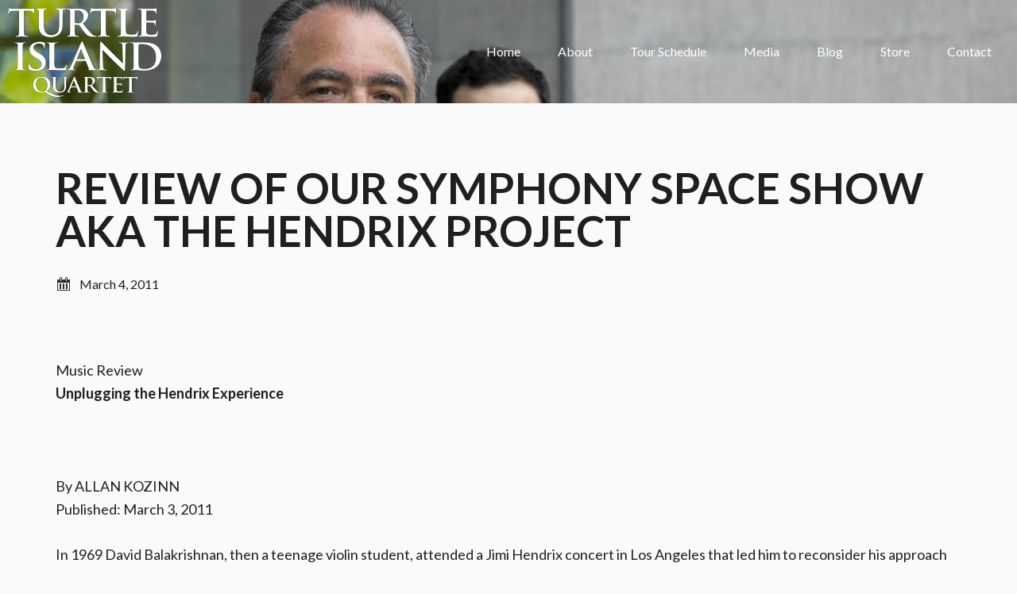

--- FILE ---
content_type: text/html; charset=UTF-8
request_url: https://turtleislandquartet.com/review-of-our-symphony-space-show-aka-the-hendrix-project/
body_size: 12268
content:
<!DOCTYPE html>
<html lang="en-US">
<head >
<meta charset="UTF-8" />
<meta name="viewport" content="width=device-width, initial-scale=1" />
<title>Review of our Symphony Space show aka The Hendrix Project | Turtle Island Quartet</title>
<meta name='robots' content='max-image-preview:large' />
<link rel='dns-prefetch' href='//fonts.googleapis.com' />
<link rel="alternate" type="application/rss+xml" title="Turtle Island Quartet &raquo; Feed" href="https://turtleislandquartet.com/feed/" />
<link rel="alternate" title="oEmbed (JSON)" type="application/json+oembed" href="https://turtleislandquartet.com/wp-json/oembed/1.0/embed?url=https%3A%2F%2Fturtleislandquartet.com%2Freview-of-our-symphony-space-show-aka-the-hendrix-project%2F" />
<link rel="alternate" title="oEmbed (XML)" type="text/xml+oembed" href="https://turtleislandquartet.com/wp-json/oembed/1.0/embed?url=https%3A%2F%2Fturtleislandquartet.com%2Freview-of-our-symphony-space-show-aka-the-hendrix-project%2F&#038;format=xml" />
<link rel="canonical" href="https://turtleislandquartet.com/review-of-our-symphony-space-show-aka-the-hendrix-project/" />
<style id='wp-img-auto-sizes-contain-inline-css' type='text/css'>
img:is([sizes=auto i],[sizes^="auto," i]){contain-intrinsic-size:3000px 1500px}
/*# sourceURL=wp-img-auto-sizes-contain-inline-css */
</style>
<link rel='stylesheet' id='turtle-island-theme-css' href='https://turtleislandquartet.com/wp-content/themes/centric-pro/style.css?ver=1632148135' type='text/css' media='all' />
<style id='wp-emoji-styles-inline-css' type='text/css'>

	img.wp-smiley, img.emoji {
		display: inline !important;
		border: none !important;
		box-shadow: none !important;
		height: 1em !important;
		width: 1em !important;
		margin: 0 0.07em !important;
		vertical-align: -0.1em !important;
		background: none !important;
		padding: 0 !important;
	}
/*# sourceURL=wp-emoji-styles-inline-css */
</style>
<link rel='stylesheet' id='wp-block-library-css' href='https://turtleislandquartet.com/wp-includes/css/dist/block-library/style.min.css?ver=6.9' type='text/css' media='all' />
<style id='global-styles-inline-css' type='text/css'>
:root{--wp--preset--aspect-ratio--square: 1;--wp--preset--aspect-ratio--4-3: 4/3;--wp--preset--aspect-ratio--3-4: 3/4;--wp--preset--aspect-ratio--3-2: 3/2;--wp--preset--aspect-ratio--2-3: 2/3;--wp--preset--aspect-ratio--16-9: 16/9;--wp--preset--aspect-ratio--9-16: 9/16;--wp--preset--color--black: #000000;--wp--preset--color--cyan-bluish-gray: #abb8c3;--wp--preset--color--white: #ffffff;--wp--preset--color--pale-pink: #f78da7;--wp--preset--color--vivid-red: #cf2e2e;--wp--preset--color--luminous-vivid-orange: #ff6900;--wp--preset--color--luminous-vivid-amber: #fcb900;--wp--preset--color--light-green-cyan: #7bdcb5;--wp--preset--color--vivid-green-cyan: #00d084;--wp--preset--color--pale-cyan-blue: #8ed1fc;--wp--preset--color--vivid-cyan-blue: #0693e3;--wp--preset--color--vivid-purple: #9b51e0;--wp--preset--gradient--vivid-cyan-blue-to-vivid-purple: linear-gradient(135deg,rgb(6,147,227) 0%,rgb(155,81,224) 100%);--wp--preset--gradient--light-green-cyan-to-vivid-green-cyan: linear-gradient(135deg,rgb(122,220,180) 0%,rgb(0,208,130) 100%);--wp--preset--gradient--luminous-vivid-amber-to-luminous-vivid-orange: linear-gradient(135deg,rgb(252,185,0) 0%,rgb(255,105,0) 100%);--wp--preset--gradient--luminous-vivid-orange-to-vivid-red: linear-gradient(135deg,rgb(255,105,0) 0%,rgb(207,46,46) 100%);--wp--preset--gradient--very-light-gray-to-cyan-bluish-gray: linear-gradient(135deg,rgb(238,238,238) 0%,rgb(169,184,195) 100%);--wp--preset--gradient--cool-to-warm-spectrum: linear-gradient(135deg,rgb(74,234,220) 0%,rgb(151,120,209) 20%,rgb(207,42,186) 40%,rgb(238,44,130) 60%,rgb(251,105,98) 80%,rgb(254,248,76) 100%);--wp--preset--gradient--blush-light-purple: linear-gradient(135deg,rgb(255,206,236) 0%,rgb(152,150,240) 100%);--wp--preset--gradient--blush-bordeaux: linear-gradient(135deg,rgb(254,205,165) 0%,rgb(254,45,45) 50%,rgb(107,0,62) 100%);--wp--preset--gradient--luminous-dusk: linear-gradient(135deg,rgb(255,203,112) 0%,rgb(199,81,192) 50%,rgb(65,88,208) 100%);--wp--preset--gradient--pale-ocean: linear-gradient(135deg,rgb(255,245,203) 0%,rgb(182,227,212) 50%,rgb(51,167,181) 100%);--wp--preset--gradient--electric-grass: linear-gradient(135deg,rgb(202,248,128) 0%,rgb(113,206,126) 100%);--wp--preset--gradient--midnight: linear-gradient(135deg,rgb(2,3,129) 0%,rgb(40,116,252) 100%);--wp--preset--font-size--small: 13px;--wp--preset--font-size--medium: 20px;--wp--preset--font-size--large: 36px;--wp--preset--font-size--x-large: 42px;--wp--preset--spacing--20: 0.44rem;--wp--preset--spacing--30: 0.67rem;--wp--preset--spacing--40: 1rem;--wp--preset--spacing--50: 1.5rem;--wp--preset--spacing--60: 2.25rem;--wp--preset--spacing--70: 3.38rem;--wp--preset--spacing--80: 5.06rem;--wp--preset--shadow--natural: 6px 6px 9px rgba(0, 0, 0, 0.2);--wp--preset--shadow--deep: 12px 12px 50px rgba(0, 0, 0, 0.4);--wp--preset--shadow--sharp: 6px 6px 0px rgba(0, 0, 0, 0.2);--wp--preset--shadow--outlined: 6px 6px 0px -3px rgb(255, 255, 255), 6px 6px rgb(0, 0, 0);--wp--preset--shadow--crisp: 6px 6px 0px rgb(0, 0, 0);}:where(.is-layout-flex){gap: 0.5em;}:where(.is-layout-grid){gap: 0.5em;}body .is-layout-flex{display: flex;}.is-layout-flex{flex-wrap: wrap;align-items: center;}.is-layout-flex > :is(*, div){margin: 0;}body .is-layout-grid{display: grid;}.is-layout-grid > :is(*, div){margin: 0;}:where(.wp-block-columns.is-layout-flex){gap: 2em;}:where(.wp-block-columns.is-layout-grid){gap: 2em;}:where(.wp-block-post-template.is-layout-flex){gap: 1.25em;}:where(.wp-block-post-template.is-layout-grid){gap: 1.25em;}.has-black-color{color: var(--wp--preset--color--black) !important;}.has-cyan-bluish-gray-color{color: var(--wp--preset--color--cyan-bluish-gray) !important;}.has-white-color{color: var(--wp--preset--color--white) !important;}.has-pale-pink-color{color: var(--wp--preset--color--pale-pink) !important;}.has-vivid-red-color{color: var(--wp--preset--color--vivid-red) !important;}.has-luminous-vivid-orange-color{color: var(--wp--preset--color--luminous-vivid-orange) !important;}.has-luminous-vivid-amber-color{color: var(--wp--preset--color--luminous-vivid-amber) !important;}.has-light-green-cyan-color{color: var(--wp--preset--color--light-green-cyan) !important;}.has-vivid-green-cyan-color{color: var(--wp--preset--color--vivid-green-cyan) !important;}.has-pale-cyan-blue-color{color: var(--wp--preset--color--pale-cyan-blue) !important;}.has-vivid-cyan-blue-color{color: var(--wp--preset--color--vivid-cyan-blue) !important;}.has-vivid-purple-color{color: var(--wp--preset--color--vivid-purple) !important;}.has-black-background-color{background-color: var(--wp--preset--color--black) !important;}.has-cyan-bluish-gray-background-color{background-color: var(--wp--preset--color--cyan-bluish-gray) !important;}.has-white-background-color{background-color: var(--wp--preset--color--white) !important;}.has-pale-pink-background-color{background-color: var(--wp--preset--color--pale-pink) !important;}.has-vivid-red-background-color{background-color: var(--wp--preset--color--vivid-red) !important;}.has-luminous-vivid-orange-background-color{background-color: var(--wp--preset--color--luminous-vivid-orange) !important;}.has-luminous-vivid-amber-background-color{background-color: var(--wp--preset--color--luminous-vivid-amber) !important;}.has-light-green-cyan-background-color{background-color: var(--wp--preset--color--light-green-cyan) !important;}.has-vivid-green-cyan-background-color{background-color: var(--wp--preset--color--vivid-green-cyan) !important;}.has-pale-cyan-blue-background-color{background-color: var(--wp--preset--color--pale-cyan-blue) !important;}.has-vivid-cyan-blue-background-color{background-color: var(--wp--preset--color--vivid-cyan-blue) !important;}.has-vivid-purple-background-color{background-color: var(--wp--preset--color--vivid-purple) !important;}.has-black-border-color{border-color: var(--wp--preset--color--black) !important;}.has-cyan-bluish-gray-border-color{border-color: var(--wp--preset--color--cyan-bluish-gray) !important;}.has-white-border-color{border-color: var(--wp--preset--color--white) !important;}.has-pale-pink-border-color{border-color: var(--wp--preset--color--pale-pink) !important;}.has-vivid-red-border-color{border-color: var(--wp--preset--color--vivid-red) !important;}.has-luminous-vivid-orange-border-color{border-color: var(--wp--preset--color--luminous-vivid-orange) !important;}.has-luminous-vivid-amber-border-color{border-color: var(--wp--preset--color--luminous-vivid-amber) !important;}.has-light-green-cyan-border-color{border-color: var(--wp--preset--color--light-green-cyan) !important;}.has-vivid-green-cyan-border-color{border-color: var(--wp--preset--color--vivid-green-cyan) !important;}.has-pale-cyan-blue-border-color{border-color: var(--wp--preset--color--pale-cyan-blue) !important;}.has-vivid-cyan-blue-border-color{border-color: var(--wp--preset--color--vivid-cyan-blue) !important;}.has-vivid-purple-border-color{border-color: var(--wp--preset--color--vivid-purple) !important;}.has-vivid-cyan-blue-to-vivid-purple-gradient-background{background: var(--wp--preset--gradient--vivid-cyan-blue-to-vivid-purple) !important;}.has-light-green-cyan-to-vivid-green-cyan-gradient-background{background: var(--wp--preset--gradient--light-green-cyan-to-vivid-green-cyan) !important;}.has-luminous-vivid-amber-to-luminous-vivid-orange-gradient-background{background: var(--wp--preset--gradient--luminous-vivid-amber-to-luminous-vivid-orange) !important;}.has-luminous-vivid-orange-to-vivid-red-gradient-background{background: var(--wp--preset--gradient--luminous-vivid-orange-to-vivid-red) !important;}.has-very-light-gray-to-cyan-bluish-gray-gradient-background{background: var(--wp--preset--gradient--very-light-gray-to-cyan-bluish-gray) !important;}.has-cool-to-warm-spectrum-gradient-background{background: var(--wp--preset--gradient--cool-to-warm-spectrum) !important;}.has-blush-light-purple-gradient-background{background: var(--wp--preset--gradient--blush-light-purple) !important;}.has-blush-bordeaux-gradient-background{background: var(--wp--preset--gradient--blush-bordeaux) !important;}.has-luminous-dusk-gradient-background{background: var(--wp--preset--gradient--luminous-dusk) !important;}.has-pale-ocean-gradient-background{background: var(--wp--preset--gradient--pale-ocean) !important;}.has-electric-grass-gradient-background{background: var(--wp--preset--gradient--electric-grass) !important;}.has-midnight-gradient-background{background: var(--wp--preset--gradient--midnight) !important;}.has-small-font-size{font-size: var(--wp--preset--font-size--small) !important;}.has-medium-font-size{font-size: var(--wp--preset--font-size--medium) !important;}.has-large-font-size{font-size: var(--wp--preset--font-size--large) !important;}.has-x-large-font-size{font-size: var(--wp--preset--font-size--x-large) !important;}
/*# sourceURL=global-styles-inline-css */
</style>

<style id='classic-theme-styles-inline-css' type='text/css'>
/*! This file is auto-generated */
.wp-block-button__link{color:#fff;background-color:#32373c;border-radius:9999px;box-shadow:none;text-decoration:none;padding:calc(.667em + 2px) calc(1.333em + 2px);font-size:1.125em}.wp-block-file__button{background:#32373c;color:#fff;text-decoration:none}
/*# sourceURL=/wp-includes/css/classic-themes.min.css */
</style>
<link rel='stylesheet' id='mediaelement-css' href='https://turtleislandquartet.com/wp-includes/js/mediaelement/mediaelementplayer-legacy.min.css?ver=4.2.17' type='text/css' media='all' />
<link rel='stylesheet' id='wp-mediaelement-css' href='https://turtleislandquartet.com/wp-includes/js/mediaelement/wp-mediaelement.min.css?ver=6.9' type='text/css' media='all' />
<link rel='stylesheet' id='view_editor_gutenberg_frontend_assets-css' href='https://turtleislandquartet.com/wp-content/plugins/wp-views/public/css/views-frontend.css?ver=3.6.21' type='text/css' media='all' />
<style id='view_editor_gutenberg_frontend_assets-inline-css' type='text/css'>
.wpv-sort-list-dropdown.wpv-sort-list-dropdown-style-default > span.wpv-sort-list,.wpv-sort-list-dropdown.wpv-sort-list-dropdown-style-default .wpv-sort-list-item {border-color: #cdcdcd;}.wpv-sort-list-dropdown.wpv-sort-list-dropdown-style-default .wpv-sort-list-item a {color: #444;background-color: #fff;}.wpv-sort-list-dropdown.wpv-sort-list-dropdown-style-default a:hover,.wpv-sort-list-dropdown.wpv-sort-list-dropdown-style-default a:focus {color: #000;background-color: #eee;}.wpv-sort-list-dropdown.wpv-sort-list-dropdown-style-default .wpv-sort-list-item.wpv-sort-list-current a {color: #000;background-color: #eee;}
.wpv-sort-list-dropdown.wpv-sort-list-dropdown-style-default > span.wpv-sort-list,.wpv-sort-list-dropdown.wpv-sort-list-dropdown-style-default .wpv-sort-list-item {border-color: #cdcdcd;}.wpv-sort-list-dropdown.wpv-sort-list-dropdown-style-default .wpv-sort-list-item a {color: #444;background-color: #fff;}.wpv-sort-list-dropdown.wpv-sort-list-dropdown-style-default a:hover,.wpv-sort-list-dropdown.wpv-sort-list-dropdown-style-default a:focus {color: #000;background-color: #eee;}.wpv-sort-list-dropdown.wpv-sort-list-dropdown-style-default .wpv-sort-list-item.wpv-sort-list-current a {color: #000;background-color: #eee;}.wpv-sort-list-dropdown.wpv-sort-list-dropdown-style-grey > span.wpv-sort-list,.wpv-sort-list-dropdown.wpv-sort-list-dropdown-style-grey .wpv-sort-list-item {border-color: #cdcdcd;}.wpv-sort-list-dropdown.wpv-sort-list-dropdown-style-grey .wpv-sort-list-item a {color: #444;background-color: #eeeeee;}.wpv-sort-list-dropdown.wpv-sort-list-dropdown-style-grey a:hover,.wpv-sort-list-dropdown.wpv-sort-list-dropdown-style-grey a:focus {color: #000;background-color: #e5e5e5;}.wpv-sort-list-dropdown.wpv-sort-list-dropdown-style-grey .wpv-sort-list-item.wpv-sort-list-current a {color: #000;background-color: #e5e5e5;}
.wpv-sort-list-dropdown.wpv-sort-list-dropdown-style-default > span.wpv-sort-list,.wpv-sort-list-dropdown.wpv-sort-list-dropdown-style-default .wpv-sort-list-item {border-color: #cdcdcd;}.wpv-sort-list-dropdown.wpv-sort-list-dropdown-style-default .wpv-sort-list-item a {color: #444;background-color: #fff;}.wpv-sort-list-dropdown.wpv-sort-list-dropdown-style-default a:hover,.wpv-sort-list-dropdown.wpv-sort-list-dropdown-style-default a:focus {color: #000;background-color: #eee;}.wpv-sort-list-dropdown.wpv-sort-list-dropdown-style-default .wpv-sort-list-item.wpv-sort-list-current a {color: #000;background-color: #eee;}.wpv-sort-list-dropdown.wpv-sort-list-dropdown-style-grey > span.wpv-sort-list,.wpv-sort-list-dropdown.wpv-sort-list-dropdown-style-grey .wpv-sort-list-item {border-color: #cdcdcd;}.wpv-sort-list-dropdown.wpv-sort-list-dropdown-style-grey .wpv-sort-list-item a {color: #444;background-color: #eeeeee;}.wpv-sort-list-dropdown.wpv-sort-list-dropdown-style-grey a:hover,.wpv-sort-list-dropdown.wpv-sort-list-dropdown-style-grey a:focus {color: #000;background-color: #e5e5e5;}.wpv-sort-list-dropdown.wpv-sort-list-dropdown-style-grey .wpv-sort-list-item.wpv-sort-list-current a {color: #000;background-color: #e5e5e5;}.wpv-sort-list-dropdown.wpv-sort-list-dropdown-style-blue > span.wpv-sort-list,.wpv-sort-list-dropdown.wpv-sort-list-dropdown-style-blue .wpv-sort-list-item {border-color: #0099cc;}.wpv-sort-list-dropdown.wpv-sort-list-dropdown-style-blue .wpv-sort-list-item a {color: #444;background-color: #cbddeb;}.wpv-sort-list-dropdown.wpv-sort-list-dropdown-style-blue a:hover,.wpv-sort-list-dropdown.wpv-sort-list-dropdown-style-blue a:focus {color: #000;background-color: #95bedd;}.wpv-sort-list-dropdown.wpv-sort-list-dropdown-style-blue .wpv-sort-list-item.wpv-sort-list-current a {color: #000;background-color: #95bedd;}
/*# sourceURL=view_editor_gutenberg_frontend_assets-inline-css */
</style>
<link rel='stylesheet' id='google-fonts-css' href='//fonts.googleapis.com/css?family=Lato%3A400%2C300%2C300italic%2C400italic%2C700%2C900&#038;ver=1632148135' type='text/css' media='all' />
<link rel='stylesheet' id='dashicons-css' href='https://turtleislandquartet.com/wp-includes/css/dashicons.min.css?ver=6.9' type='text/css' media='all' />
<link rel='stylesheet' id='main-stylesheet-css' href='https://turtleislandquartet.com/wp-content/themes/centric-pro/css/custom.css?ver=1632148135' type='text/css' media='all' />
<link rel='stylesheet' id='colorbox-css' href='https://turtleislandquartet.com/wp-content/plugins/marketpress/ui/css/colorbox.css?ver=3.3.0' type='text/css' media='all' />
<link rel='stylesheet' id='jquery-ui-css' href='https://turtleislandquartet.com/wp-content/plugins/marketpress/ui/css/jquery-ui.min.css?ver=3.3.0' type='text/css' media='all' />
<link rel='stylesheet' id='mp-select2-css' href='https://turtleislandquartet.com/wp-content/plugins/marketpress/ui/select2/select2.css?ver=3.3.0' type='text/css' media='all' />
<link rel='stylesheet' id='mp-base-css' href='https://turtleislandquartet.com/wp-content/plugins/marketpress/ui/css/marketpress.css?ver=3.3.0' type='text/css' media='all' />
<link rel='stylesheet' id='mp-theme-css' href='https://turtleislandquartet.com/wp-content/plugins/marketpress/ui/themes/default.css?ver=3.3.0' type='text/css' media='all' />
<link rel='stylesheet' id='simple-social-icons-font-css' href='https://turtleislandquartet.com/wp-content/plugins/simple-social-icons/css/style.css?ver=4.0.0' type='text/css' media='all' />
<link rel='stylesheet' id='genesis-overrides-css-css' href='https://turtleislandquartet.com/wp-content/plugins/wp-views/vendor/toolset/toolset-theme-settings/res/css/themes/genesis-overrides.css?ver=1.5.5' type='text/css' media='screen' />
<link rel='stylesheet' id='lightslider-css' href='https://turtleislandquartet.com/wp-content/plugins/marketpress/ui/lightslider/css/lightslider.css?ver=3.3.0' type='text/css' media='all' />
<link rel='stylesheet' id='lightgallery-css' href='https://turtleislandquartet.com/wp-content/plugins/marketpress/ui/lightgallery/css/lightgallery.css?ver=3.3.0' type='text/css' media='all' />
<script type="text/javascript" src="https://turtleislandquartet.com/wp-content/plugins/wp-views/vendor/toolset/common-es/public/toolset-common-es-frontend.js?ver=175000" id="toolset-common-es-frontend-js"></script>
<script type="text/javascript" src="https://turtleislandquartet.com/wp-includes/js/jquery/jquery.min.js?ver=3.7.1" id="jquery-core-js"></script>
<script type="text/javascript" src="https://turtleislandquartet.com/wp-includes/js/jquery/jquery-migrate.min.js?ver=3.4.1" id="jquery-migrate-js"></script>
<script type="text/javascript" src="https://turtleislandquartet.com/wp-content/themes/centric-pro/js/backstretch.js?ver=1.0.0" id="custom-backstretch-js"></script>
<script type="text/javascript" id="custom-backstretch-set-js-extra">
/* <![CDATA[ */
var BackStretchImg = {"src":"https://turtleislandquartet.com/wp-content/uploads/2021/09/turtleislandquartet-142-scaled.jpg"};
//# sourceURL=custom-backstretch-set-js-extra
/* ]]> */
</script>
<script type="text/javascript" src="https://turtleislandquartet.com/wp-content/themes/centric-pro/js/backstretch-set.js?ver=1632148135" id="custom-backstretch-set-js"></script>
<script type="text/javascript" src="https://turtleislandquartet.com/wp-content/plugins/marketpress/ui/js/mp-equal-height.js?ver=3.3.0" id="mp-equal-height-js"></script>
<script type="text/javascript" src="https://turtleislandquartet.com/wp-content/plugins/marketpress/ui/lightslider/js/lightslider.js?ver=3.3.0" id="lightslider-js"></script>
<script type="text/javascript" src="https://turtleislandquartet.com/wp-content/plugins/marketpress/ui/lightgallery/js/lightgallery.js?ver=3.3.0" id="lightgallery-js"></script>
<link rel="https://api.w.org/" href="https://turtleislandquartet.com/wp-json/" /><link rel="alternate" title="JSON" type="application/json" href="https://turtleislandquartet.com/wp-json/wp/v2/posts/559" /><link rel="EditURI" type="application/rsd+xml" title="RSD" href="https://turtleislandquartet.com/xmlrpc.php?rsd" />
<link rel="icon" href="https://turtleislandquartet.com/wp-content/uploads/2014/12/tiq-favicon.png" />
<link rel="pingback" href="https://turtleislandquartet.com/xmlrpc.php" />
<style type="text/css">.site-title a { background: url(https://turtleislandquartet.com/wp-content/uploads/2014/12/TIQ-Logo-White-193x112.png) no-repeat !important; }</style>
 <script> window.addEventListener("load",function(){ var c={script:false,link:false}; function ls(s) { if(!['script','link'].includes(s)||c[s]){return;}c[s]=true; var d=document,f=d.getElementsByTagName(s)[0],j=d.createElement(s); if(s==='script'){j.async=true;j.src='https://turtleislandquartet.com/wp-content/plugins/wp-views/vendor/toolset/blocks/public/js/frontend.js?v=1.6.17';}else{ j.rel='stylesheet';j.href='https://turtleislandquartet.com/wp-content/plugins/wp-views/vendor/toolset/blocks/public/css/style.css?v=1.6.17';} f.parentNode.insertBefore(j, f); }; function ex(){ls('script');ls('link')} window.addEventListener("scroll", ex, {once: true}); if (('IntersectionObserver' in window) && ('IntersectionObserverEntry' in window) && ('intersectionRatio' in window.IntersectionObserverEntry.prototype)) { var i = 0, fb = document.querySelectorAll("[class^='tb-']"), o = new IntersectionObserver(es => { es.forEach(e => { o.unobserve(e.target); if (e.intersectionRatio > 0) { ex();o.disconnect();}else{ i++;if(fb.length>i){o.observe(fb[i])}} }) }); if (fb.length) { o.observe(fb[i]) } } }) </script>
	<noscript>
		<link rel="stylesheet" href="https://turtleislandquartet.com/wp-content/plugins/wp-views/vendor/toolset/blocks/public/css/style.css">
	</noscript><!-- SEO meta tags powered by SmartCrawl https://wpmudev.com/project/smartcrawl-wordpress-seo/ -->
<link rel="canonical" href="https://turtleislandquartet.com/review-of-our-symphony-space-show-aka-the-hendrix-project/" />
<meta name="description" content="Music Review Unplugging the Hendrix Experience By ALLAN KOZINN Published: March 3, 2011 In 1969 David Balakrishnan, then a teenage violin student, attended  ..." />
<script type="application/ld+json">{"@context":"https:\/\/schema.org","@graph":[{"@type":"Organization","@id":"https:\/\/turtleislandquartet.com\/#schema-publishing-organization","url":"https:\/\/turtleislandquartet.com","name":"Turtle Island Quartet"},{"@type":"WebSite","@id":"https:\/\/turtleislandquartet.com\/#schema-website","url":"https:\/\/turtleislandquartet.com","name":"Turtle Island Quartet","encoding":"UTF-8","potentialAction":{"@type":"SearchAction","target":"https:\/\/turtleislandquartet.com\/search\/{search_term_string}\/","query-input":"required name=search_term_string"}},{"@type":"BreadcrumbList","@id":"https:\/\/turtleislandquartet.com\/review-of-our-symphony-space-show-aka-the-hendrix-project?page&name=review-of-our-symphony-space-show-aka-the-hendrix-project\/#breadcrumb","itemListElement":[{"@type":"ListItem","position":1,"name":"Home","item":"https:\/\/turtleislandquartet.com"},{"@type":"ListItem","position":2,"name":"Reviews","item":"https:\/\/turtleislandquartet.com\/category\/reviews\/"},{"@type":"ListItem","position":3,"name":"Review of our Symphony Space show aka The Hendrix Project"}]},{"@type":"Person","@id":"https:\/\/turtleislandquartet.com\/author\/turtle-island\/#schema-author","name":"Turtle Island","url":"https:\/\/turtleislandquartet.com\/author\/turtle-island\/"},{"@type":"WebPage","@id":"https:\/\/turtleislandquartet.com\/review-of-our-symphony-space-show-aka-the-hendrix-project\/#schema-webpage","isPartOf":{"@id":"https:\/\/turtleislandquartet.com\/#schema-website"},"publisher":{"@id":"https:\/\/turtleislandquartet.com\/#schema-publishing-organization"},"url":"https:\/\/turtleislandquartet.com\/review-of-our-symphony-space-show-aka-the-hendrix-project\/"},{"@type":"Article","mainEntityOfPage":{"@id":"https:\/\/turtleislandquartet.com\/review-of-our-symphony-space-show-aka-the-hendrix-project\/#schema-webpage"},"publisher":{"@id":"https:\/\/turtleislandquartet.com\/#schema-publishing-organization"},"dateModified":"2011-03-04T13:33:30","datePublished":"2011-03-04T13:33:30","headline":"Review of our Symphony Space show aka The Hendrix Project | Turtle Island Quartet","description":"Music Review Unplugging the Hendrix Experience By ALLAN KOZINN Published: March 3, 2011 In 1969 David Balakrishnan, then a teenage violin student, attended  ...","name":"Review of our Symphony Space show aka The Hendrix Project","author":{"@id":"https:\/\/turtleislandquartet.com\/author\/turtle-island\/#schema-author"}}]}</script>
<!-- /SEO -->
<style>body { background-color: #fafafa; }</style>
</head>
<body data-rsssl=1 class="wp-singular post-template-default single single-post postid-559 single-format-standard custom-background wp-theme-genesis wp-child-theme-centric-pro custom-header header-image full-width-content genesis-breadcrumbs-hidden genesis-footer-widgets-visible tiq" itemscope itemtype="https://schema.org/WebPage"><div class="site-container"><header class="site-header" itemscope itemtype="https://schema.org/WPHeader"><div class="wrap"><div class="title-area"><p class="site-title" itemprop="headline"><a href="https://turtleislandquartet.com/">Turtle Island Quartet</a></p></div><div class="widget-area header-widget-area"><section id="nav_menu-2" class="widget widget_nav_menu"><div class="widget-wrap"><nav class="nav-header" itemscope itemtype="https://schema.org/SiteNavigationElement"><ul id="menu-primary-menu" class="menu genesis-nav-menu"><li id="menu-item-1791" class="menu-item menu-item-type-custom menu-item-object-custom menu-item-home menu-item-1791"><a href="https://turtleislandquartet.com" itemprop="url"><span itemprop="name">Home</span></a></li>
<li id="menu-item-145" class="menu-item menu-item-type-custom menu-item-object-custom menu-item-has-children menu-item-145"><a href="#" itemprop="url"><span itemprop="name">About</span></a>
<ul class="sub-menu">
	<li id="menu-item-150" class="menu-item menu-item-type-post_type menu-item-object-page menu-item-150"><a href="https://turtleislandquartet.com/our-story/" itemprop="url"><span itemprop="name">Our Story</span></a></li>
	<li id="menu-item-149" class="menu-item menu-item-type-post_type menu-item-object-page menu-item-149"><a href="https://turtleislandquartet.com/musicians/" itemprop="url"><span itemprop="name">Musicians</span></a></li>
	<li id="menu-item-1576" class="menu-item menu-item-type-custom menu-item-object-custom menu-item-has-children menu-item-1576"><a href="#" itemprop="url"><span itemprop="name">Programs</span></a>
	<ul class="sub-menu">
		<li id="menu-item-148" class="menu-item menu-item-type-post_type menu-item-object-page menu-item-148"><a href="https://turtleislandquartet.com/current-programs/" itemprop="url"><span itemprop="name">Current Programs</span></a></li>
		<li id="menu-item-1578" class="menu-item menu-item-type-post_type menu-item-object-page menu-item-1578"><a href="https://turtleislandquartet.com/past-programs/" itemprop="url"><span itemprop="name">Past Programs</span></a></li>
		<li id="menu-item-1577" class="menu-item menu-item-type-post_type menu-item-object-page menu-item-1577"><a href="https://turtleislandquartet.com/educational-programs/" itemprop="url"><span itemprop="name">Educational Programs</span></a></li>
	</ul>
</li>
	<li id="menu-item-147" class="menu-item menu-item-type-post_type menu-item-object-page menu-item-147"><a href="https://turtleislandquartet.com/collaborators-associations-endorsements/" itemprop="url"><span itemprop="name">Collaborators, Associations &#038; Endorsements</span></a></li>
</ul>
</li>
<li id="menu-item-169" class="menu-item menu-item-type-post_type menu-item-object-page menu-item-has-children menu-item-169"><a href="https://turtleislandquartet.com/upcoming/" itemprop="url"><span itemprop="name">Tour Schedule</span></a>
<ul class="sub-menu">
	<li id="menu-item-170" class="menu-item menu-item-type-post_type menu-item-object-page menu-item-170"><a href="https://turtleislandquartet.com/upcoming/" itemprop="url"><span itemprop="name">Upcoming</span></a></li>
	<li id="menu-item-168" class="menu-item menu-item-type-post_type menu-item-object-page menu-item-168"><a href="https://turtleislandquartet.com/previous/" itemprop="url"><span itemprop="name">Previous</span></a></li>
</ul>
</li>
<li id="menu-item-163" class="menu-item menu-item-type-custom menu-item-object-custom menu-item-has-children menu-item-163"><a href="#" itemprop="url"><span itemprop="name">Media</span></a>
<ul class="sub-menu">
	<li id="menu-item-167" class="menu-item menu-item-type-post_type menu-item-object-page menu-item-167"><a href="https://turtleislandquartet.com/video/" itemprop="url"><span itemprop="name">Video/Audio</span></a></li>
	<li id="menu-item-166" class="menu-item menu-item-type-post_type menu-item-object-page menu-item-166"><a href="https://turtleislandquartet.com/gallery/" itemprop="url"><span itemprop="name">Gallery</span></a></li>
	<li id="menu-item-165" class="menu-item menu-item-type-post_type menu-item-object-page menu-item-165"><a href="https://turtleislandquartet.com/articles/" itemprop="url"><span itemprop="name">Articles</span></a></li>
	<li id="menu-item-164" class="menu-item menu-item-type-post_type menu-item-object-page menu-item-164"><a href="https://turtleislandquartet.com/quotes/" itemprop="url"><span itemprop="name">Quotes</span></a></li>
</ul>
</li>
<li id="menu-item-1419" class="menu-item menu-item-type-post_type menu-item-object-page menu-item-1419"><a href="https://turtleislandquartet.com/blog/" itemprop="url"><span itemprop="name">Blog</span></a></li>
<li id="menu-item-2837" class="menu-item menu-item-type-post_type menu-item-object-page menu-item-2837"><a href="https://turtleislandquartet.com/store/" itemprop="url"><span itemprop="name">Store</span></a></li>
<li id="menu-item-171" class="menu-item menu-item-type-post_type menu-item-object-page menu-item-171"><a href="https://turtleislandquartet.com/contact/" itemprop="url"><span itemprop="name">Contact</span></a></li>
</ul></nav></div></section>
</div></div></header><div class="site-inner"><div class="wrap"><div class="content-sidebar-wrap"><main class="content"><article class="post-559 post type-post status-publish format-standard category-reviews entry" aria-label="Review of our Symphony Space show aka The Hendrix Project" itemscope itemtype="https://schema.org/CreativeWork"><header class="entry-header"><h1 class="entry-title" itemprop="headline">Review of our Symphony Space show aka The Hendrix Project</h1>
<p class="entry-meta"><time class="entry-time" itemprop="datePublished" datetime="2011-03-04T13:33:30-05:00">March 4, 2011</time>  </p></header><div class="entry-content" itemprop="text"><p><img decoding="async" class="alignnone" title="The New York Times" src="https://i1.nyt.com/images/misc/nytlogo379x64.gif" alt="" width="379" height="64" /></p>
<p>Music Review<br />
<strong>Unplugging the Hendrix Experience</strong></p>
<p><img fetchpriority="high" decoding="async" class="alignnone" title="TURTLE ISLAND QUARTET David Balakrishnan, left, and Mark Summer played at Symphony Space" src="https://graphics8.nytimes.com/images/2011/03/04/arts/04TURTLE-span/TURTLE-articleLarge.jpg" alt="" width="600" height="350" /></p>
<p>By ALLAN KOZINN<br />
Published: March 3, 2011</p>
<p>In 1969 David Balakrishnan, then a teenage violin student, attended a Jimi Hendrix concert in Los Angeles that led him to reconsider his approach to his instrument, and to music more broadly. He began learning some of Hendrix’s guitar solos on the violin, and he decided that his repertory should embrace both classical music and pop. As a composer he extended that philosophy to his own music.</p>
<p>Mr. Balakrishnan’s colleagues in the Turtle Island Quartet, founded in 1985, had similar experiences, though not necessarily by way of Hendrix. That explains the group’s quirky approach to programming. Until now it has drawn heavily on jazz; its transcription of the Coltrane classic “A Love Supreme” is one of its biggest successes. But on its latest recording, “Have You Ever Been&#8230;?” (on Telarc), the group veered toward rock, with a tribute to Hendrix featuring a handful of string-quartet arrangements of his songs.</p>
<p>Those arrangements were the heart of the quartet’s program at the Leonard Nimoy Thalia at Symphony Space on Wednesday evening. These were not merely note-for-note transcriptions. That would have been impossible, given the importance of Mitch Mitchell’s drumming on the original Jimi Hendrix Experience recordings, to say nothing of the textural complexities created by Hendrix’s wizardly use of feedback and other forms of distortion.</p>
<p>That said, the players came close in “All Along the Watchtower,” a Bob Dylan song that Hendrix made his own. Just about all the details are in place, and much of the original energy is too.</p>
<p>Mostly, though, the Turtle Island versions used Hendrix’s chord progressions, vocal melodies and signature guitar solos (often passed around the full ensemble) as jumping-off points for fantasies that inhabited the common ground between free jazz and classical modernism. And if the quartet wisely abandoned any hope of approximating the Experience’s drum sound, the cellist, Mark Summer, added rhythms of his own through techniques that combined pizzicato, slapping the neck of the cello with his hand, and tapping his foot. And in a freewheeling solo-cello arrangement of “Little Wing,” Mr. Summer had the spotlight to himself.</p>
<p>When these versions worked, they were not only fun but also offered an illuminating glimpse of the music’s possibilities beyond those Hendrix already explored. But often it seemed as if the flesh was willing (the notes were there) but the spirit was weak. In “1983&#8230; (A Merman I Should Turn to Be),” the players suggested the ghostly whine of Hendrix’s electronically manipulated original, but the magic remained out of reach.</p>
<p>That was also the case in “Voodoo Child (Slight Return),” though the group’s expansion on “Gypsy Eyes” had an allure of its own. Mr. Balakrishnan should, however, give the other violinist, Mads Tolling, a Hendrix history refresher. Mr. Tolling introduced “Gypsy Eyes” as a song Hendrix wrote for his post-Experience group, Band of Gypsys. Not so. It appeared on “Electric Ladyland,” the album from which most of the group’s Hendrix material was drawn.</p>
<p>The program also included the ensemble’s arrangements of pieces by John McLaughlin and Chick Corea, as well as a Coltrane tribute, “Model Trane,” and three of the four movements from Mr. Balakrishnan’s “Tree of Life,” a rhythmically inventive suite built partly around modal Indian melodies.</p>
</div><footer class="entry-footer"><p class="entry-meta"><span class="entry-categories">Filed Under: <a href="https://turtleislandquartet.com/category/reviews/" rel="category tag">Reviews</a></span> </p></footer></article></main></div></div></div><div class="footer-widgets"><div class="wrap"><div class="widget-area footer-widgets-1 footer-widget-area"><section id="wp_views-2" class="widget widget_wp_views"><div class="widget-wrap"><h4 class="widget-title widgettitle">Next Live Performance</h4>



<div id="wpv-view-layout-1447" class="js-wpv-view-layout js-wpv-layout-responsive js-wpv-view-layout-1447" data-viewnumber="1447" data-pagination="{&quot;id&quot;:&quot;1447&quot;,&quot;query&quot;:&quot;normal&quot;,&quot;type&quot;:&quot;disabled&quot;,&quot;effect&quot;:&quot;fade&quot;,&quot;duration&quot;:&quot;500&quot;,&quot;speed&quot;:5,&quot;pause_on_hover&quot;:&quot;disabled&quot;,&quot;stop_rollover&quot;:&quot;false&quot;,&quot;cache_pages&quot;:&quot;enabled&quot;,&quot;preload_images&quot;:&quot;enabled&quot;,&quot;preload_pages&quot;:&quot;enabled&quot;,&quot;preload_reach&quot;:&quot;1&quot;,&quot;spinner&quot;:&quot;builtin&quot;,&quot;spinner_image&quot;:&quot;https://162.243.12.54/demoperformer/wp-content/plugins/wp-views/res/img/ajax-loader.gif&quot;,&quot;callback_next&quot;:&quot;&quot;,&quot;manage_history&quot;:&quot;enabled&quot;,&quot;has_controls_in_form&quot;:&quot;disabled&quot;,&quot;infinite_tolerance&quot;:&quot;0&quot;,&quot;max_pages&quot;:1,&quot;page&quot;:1,&quot;base_permalink&quot;:&quot;/review-of-our-symphony-space-show-aka-the-hendrix-project/?wpv_view_count=1447&amp;wpv_paged=WPV_PAGE_NUM&quot;,&quot;loop&quot;:{&quot;type&quot;:&quot;&quot;,&quot;name&quot;:&quot;&quot;,&quot;data&quot;:[],&quot;id&quot;:0}}" data-permalink="/review-of-our-symphony-space-show-aka-the-hendrix-project/?wpv_view_count=1447">

	
	<!-- wpv-loop-start -->
   
   <div class="event-widget-container">
		<div class="event-date-container">
      <div class="date-inner-wrap">
        <div class="event-month">
           <h3>Feb</h3>
        </div>
        <div class="event-date">                        
           <h1><a href="https://turtleislandquartet.com/events/terence-blanchard-malcolm-x-jazz-suite-3/">20</a></h1>
        </div>
        <div class="event-year">
           <h3>2026</h3>
        </div>
      </div>
     
  </div>
    <div class="event-info-container">
      <div class="venue-name">
        <a href="https://turtleislandquartet.com/events/terence-blanchard-malcolm-x-jazz-suite-3/">Arsht Center</a>
        
      </div>
      <div class="event-location">
       Miami, FL
      </div>
      <div class="event-group">
           celebrating the life and legacy of Malcolm X
      </div>
     </div>
   </div>
   
	<!-- wpv-loop-end -->
	
	
</div></div></section>
</div><div class="widget-area footer-widgets-2 footer-widget-area"><section id="simple-social-icons-2" class="widget simple-social-icons"><div class="widget-wrap"><h4 class="widget-title widgettitle">Connect with the Turtles</h4>
<ul class="aligncenter"><li class="ssi-email"><a href="https://turtleislandquartet.com/contact/" target="_blank" rel="noopener noreferrer"><svg role="img" class="social-email" aria-labelledby="social-email-2"><title id="social-email-2">Email</title><use xlink:href="https://turtleislandquartet.com/wp-content/plugins/simple-social-icons/symbol-defs.svg#social-email"></use></svg></a></li><li class="ssi-facebook"><a href="https://www.facebook.com/TurtleIslandQuartet" target="_blank" rel="noopener noreferrer"><svg role="img" class="social-facebook" aria-labelledby="social-facebook-2"><title id="social-facebook-2">Facebook</title><use xlink:href="https://turtleislandquartet.com/wp-content/plugins/simple-social-icons/symbol-defs.svg#social-facebook"></use></svg></a></li><li class="ssi-instagram"><a href="https://www.instagram.com/tiq_music/" target="_blank" rel="noopener noreferrer"><svg role="img" class="social-instagram" aria-labelledby="social-instagram-2"><title id="social-instagram-2">Instagram</title><use xlink:href="https://turtleislandquartet.com/wp-content/plugins/simple-social-icons/symbol-defs.svg#social-instagram"></use></svg></a></li><li class="ssi-twitter"><a href="https://twitter.com/turtlequartet" target="_blank" rel="noopener noreferrer"><svg role="img" class="social-twitter" aria-labelledby="social-twitter-2"><title id="social-twitter-2">Twitter</title><use xlink:href="https://turtleislandquartet.com/wp-content/plugins/simple-social-icons/symbol-defs.svg#social-twitter"></use></svg></a></li><li class="ssi-vimeo"><a href="http://vimeo.com/turtleislandquartet" target="_blank" rel="noopener noreferrer"><svg role="img" class="social-vimeo" aria-labelledby="social-vimeo-2"><title id="social-vimeo-2">Vimeo</title><use xlink:href="https://turtleislandquartet.com/wp-content/plugins/simple-social-icons/symbol-defs.svg#social-vimeo"></use></svg></a></li><li class="ssi-youtube"><a href="https://www.youtube.com/user/turtleislandquartet/videos" target="_blank" rel="noopener noreferrer"><svg role="img" class="social-youtube" aria-labelledby="social-youtube-2"><title id="social-youtube-2">YouTube</title><use xlink:href="https://turtleislandquartet.com/wp-content/plugins/simple-social-icons/symbol-defs.svg#social-youtube"></use></svg></a></li></ul></div></section>
</div></div></div><footer class="site-footer" itemscope itemtype="https://schema.org/WPFooter"><div class="wrap"><p>&#xA9;&nbsp;2026 Turtle Island Quartet, All Rights Reserved · Site Design by <a href="http://punktdigital.com/">Punkt Digital</a></p></div></footer></div>
<script type="text/javascript">
const wpvViewHead = document.getElementsByTagName( "head" )[ 0 ];
const wpvViewExtraCss = document.createElement( "style" );
wpvViewExtraCss.textContent = '/* ----------------------------------------- *//* View slug: next-event - start *//* ----------------------------------------- */.event-widget-container {  display:table;  margin:0 auto;}.event-date-container {	text-align:center;	display:table-cell;  	margin:0 auto;  	vertical-align:middle;}.event-info-container {  display:table-cell;  vertical-align:middle;  text-align:left;}.date-inner-wrap {	display: inline;	float:left;	padding: 0 20px 0 0;}.month-dash {	display:table-cell;	vertical-align: middle;	text-align: center;	padding-right:20px;	font-size:3em;	font-weight:600;}.event-month h3 {	font-weight: 300;	margin:15px 0 0 0;	line-height:1em;}.event-date h1 {	font-size:4em;	margin:0;	line-height:1em;}.event-date h1 a {	font-weight:600;}.venue-name a {  	text-transform: uppercase;	font-size: 1.2em;	font-weight: 700;  line-height:1em;}.sidebar .event-date-container {	margin-left:0;}.widget-wrap .events-tr {	border:0!important;}@media only screen and (max-width: 1023px) {  .widget-wrap .event-date-container {		margin: 0 auto;	}}/* ----------------------------------------- *//* View slug: next-event - end *//* ----------------------------------------- */<!--[if IE 7]><style>.wpv-pagination { *zoom: 1; }</style><![endif]-->';
wpvViewHead.appendChild( wpvViewExtraCss );
</script>
<script type="speculationrules">
{"prefetch":[{"source":"document","where":{"and":[{"href_matches":"/*"},{"not":{"href_matches":["/wp-*.php","/wp-admin/*","/wp-content/uploads/*","/wp-content/*","/wp-content/plugins/*","/wp-content/themes/centric-pro/*","/wp-content/themes/genesis/*","/*\\?(.+)"]}},{"not":{"selector_matches":"a[rel~=\"nofollow\"]"}},{"not":{"selector_matches":".no-prefetch, .no-prefetch a"}}]},"eagerness":"conservative"}]}
</script>
<style type="text/css" media="screen">#simple-social-icons-2 ul li a, #simple-social-icons-2 ul li a:hover, #simple-social-icons-2 ul li a:focus { background-color: #CDBDAE !important; border-radius: 0px; color: #302D29 !important; border: 0px #ffffff solid !important; font-size: 24px; padding: 12px; }  #simple-social-icons-2 ul li a:hover, #simple-social-icons-2 ul li a:focus { background-color: #FA4B00 !important; border-color: #ffffff !important; color: #ffffff !important; }  #simple-social-icons-2 ul li a:focus { outline: 1px dotted #FA4B00 !important; }</style><script type="text/javascript" src="https://turtleislandquartet.com/wp-includes/js/imagesloaded.min.js?ver=5.0.0" id="imagesloaded-js"></script>
<script type="text/javascript" src="https://turtleislandquartet.com/wp-includes/js/masonry.min.js?ver=4.2.2" id="masonry-js"></script>
<script type="text/javascript" src="https://turtleislandquartet.com/wp-content/themes/centric-pro/js/global.js?ver=1632148135" id="global-js"></script>
<script type="text/javascript" src="https://turtleislandquartet.com/wp-content/themes/centric-pro/js/mp_cart.js?ver=1632148135" id="mp_cart-js"></script>
<script type="text/javascript" src="https://turtleislandquartet.com/wp-content/plugins/marketpress/ui/js/ajaxq.min.js?ver=3.3.0" id="ajaxq-js"></script>
<script type="text/javascript" src="https://turtleislandquartet.com/wp-content/plugins/marketpress/ui/js/jquery.colorbox-min.js?ver=3.3.0" id="colorbox-js"></script>
<script type="text/javascript" src="https://turtleislandquartet.com/wp-content/plugins/marketpress/ui/js/jquery.validate.min.js?ver=3.3.0" id="jquery-validate-js"></script>
<script type="text/javascript" id="mp-cart-js-extra">
/* <![CDATA[ */
var mp_cart_i18n = {"ajaxurl":"https://turtleislandquartet.com/wp-admin/admin-ajax.php","ajax_loader":"\u003Cspan class=\"mp_ajax_loader\"\u003E\u003Cimg src=\"https://turtleislandquartet.com/wp-content/plugins/marketpress/ui/images/ajax-loader.gif\" alt=\"\"\u003E Adding...\u003C/span\u003E","cart_updated_error_limit":"Cart update notice: this item has a limit per order or you have reached the stock limit.","is_cart_page":""};
var mp_cart_i18n = {"ajaxurl":"https://turtleislandquartet.com/wp-admin/admin-ajax.php","ajax_loader":"\u003Cspan class=\"mp_ajax_loader\"\u003E\u003Cimg src=\"https://turtleislandquartet.com/wp-content/plugins/marketpress/ui/images/ajax-loader.gif\" alt=\"\"\u003E Adding...\u003C/span\u003E","cart_updated_error_limit":"Cart update notice: this item has a limit per order or you have reached the stock limit.","is_cart_page":""};
//# sourceURL=mp-cart-js-extra
/* ]]> */
</script>
<script type="text/javascript" src="https://turtleislandquartet.com/wp-content/plugins/marketpress/ui/js/mp-cart.js?ver=3.3.0" id="mp-cart-js"></script>
<script type="text/javascript" src="https://turtleislandquartet.com/wp-includes/js/jquery/ui/core.min.js?ver=1.13.3" id="jquery-ui-core-js"></script>
<script type="text/javascript" src="https://turtleislandquartet.com/wp-includes/js/jquery/ui/tooltip.min.js?ver=1.13.3" id="jquery-ui-tooltip-js"></script>
<script type="text/javascript" src="https://turtleislandquartet.com/wp-content/plugins/marketpress/ui/js/hoverintent.min.js?ver=3.3.0" id="hover-intent-js"></script>
<script type="text/javascript" src="https://turtleislandquartet.com/wp-content/plugins/marketpress/ui/select2/select2.min.js?ver=3.3.0" id="mp-select2-js"></script>
<script type="text/javascript" id="mp-frontend-js-extra">
/* <![CDATA[ */
var mp_i18n = {"ajaxurl":"https://turtleislandquartet.com/wp-admin/admin-ajax.php","loadingImage":"https://turtleislandquartet.com/wp-content/plugins/marketpress/ui/images/loading.gif","productsURL":"https://turtleislandquartet.com/store/products/","productCats":{"8":"https://turtleislandquartet.com/store/products/category/albums/","14":"https://turtleislandquartet.com/store/products/category/sheet-music/"},"validation":{"required":"This field is required.","remote":"Please fix this field.","email":"Please enter a valid email address.","url":"Please enter a valid URL.","date":"Please enter a valid date.","dateISO":"Please enter a valid date (ISO).","number":"Please enter a valid number.","digits":"Please enter only digits.","creditcard":"Please enter a valid credit card number.","equalTo":"Please enter the same value again.","accept":"Please enter a value with a valid extension.","maxlength":"Please enter no more than {0} characters.","minlength":"Please enter at least {0} characters.","rangelength":"Please enter a value between {0} and {1} characters long.","range":"Please enter a value between {0} and {1}.","max":"Please enter a value less than or equal to {0}.","min":"Please enter a value greater than or equal to {0}."}};
var mp_i18n = {"ajaxurl":"https://turtleislandquartet.com/wp-admin/admin-ajax.php","loadingImage":"https://turtleislandquartet.com/wp-content/plugins/marketpress/ui/images/loading.gif","productsURL":"https://turtleislandquartet.com/store/products/","productCats":{"8":"https://turtleislandquartet.com/store/products/category/albums/","14":"https://turtleislandquartet.com/store/products/category/sheet-music/"},"validation":{"required":"This field is required.","remote":"Please fix this field.","email":"Please enter a valid email address.","url":"Please enter a valid URL.","date":"Please enter a valid date.","dateISO":"Please enter a valid date (ISO).","number":"Please enter a valid number.","digits":"Please enter only digits.","creditcard":"Please enter a valid credit card number.","equalTo":"Please enter the same value again.","accept":"Please enter a value with a valid extension.","maxlength":"Please enter no more than {0} characters.","minlength":"Please enter at least {0} characters.","rangelength":"Please enter a value between {0} and {1} characters long.","range":"Please enter a value between {0} and {1}.","max":"Please enter a value less than or equal to {0}.","min":"Please enter a value greater than or equal to {0}."}};
//# sourceURL=mp-frontend-js-extra
/* ]]> */
</script>
<script type="text/javascript" src="https://turtleislandquartet.com/wp-content/plugins/marketpress/ui/js/frontend.js?ver=3.3.0" id="mp-frontend-js"></script>
<script type="text/javascript" src="https://turtleislandquartet.com/wp-includes/js/jquery/ui/datepicker.min.js?ver=1.13.3" id="jquery-ui-datepicker-js"></script>
<script type="text/javascript" src="https://turtleislandquartet.com/wp-includes/js/jquery/ui/mouse.min.js?ver=1.13.3" id="jquery-ui-mouse-js"></script>
<script type="text/javascript" src="https://turtleislandquartet.com/wp-includes/js/jquery/ui/slider.min.js?ver=1.13.3" id="jquery-ui-slider-js"></script>
<script type="text/javascript" src="https://turtleislandquartet.com/wp-includes/js/jquery/jquery.ui.touch-punch.js?ver=0.2.2" id="jquery-touch-punch-js"></script>
<script type="text/javascript" id="mediaelement-core-js-before">
/* <![CDATA[ */
var mejsL10n = {"language":"en","strings":{"mejs.download-file":"Download File","mejs.install-flash":"You are using a browser that does not have Flash player enabled or installed. Please turn on your Flash player plugin or download the latest version from https://get.adobe.com/flashplayer/","mejs.fullscreen":"Fullscreen","mejs.play":"Play","mejs.pause":"Pause","mejs.time-slider":"Time Slider","mejs.time-help-text":"Use Left/Right Arrow keys to advance one second, Up/Down arrows to advance ten seconds.","mejs.live-broadcast":"Live Broadcast","mejs.volume-help-text":"Use Up/Down Arrow keys to increase or decrease volume.","mejs.unmute":"Unmute","mejs.mute":"Mute","mejs.volume-slider":"Volume Slider","mejs.video-player":"Video Player","mejs.audio-player":"Audio Player","mejs.captions-subtitles":"Captions/Subtitles","mejs.captions-chapters":"Chapters","mejs.none":"None","mejs.afrikaans":"Afrikaans","mejs.albanian":"Albanian","mejs.arabic":"Arabic","mejs.belarusian":"Belarusian","mejs.bulgarian":"Bulgarian","mejs.catalan":"Catalan","mejs.chinese":"Chinese","mejs.chinese-simplified":"Chinese (Simplified)","mejs.chinese-traditional":"Chinese (Traditional)","mejs.croatian":"Croatian","mejs.czech":"Czech","mejs.danish":"Danish","mejs.dutch":"Dutch","mejs.english":"English","mejs.estonian":"Estonian","mejs.filipino":"Filipino","mejs.finnish":"Finnish","mejs.french":"French","mejs.galician":"Galician","mejs.german":"German","mejs.greek":"Greek","mejs.haitian-creole":"Haitian Creole","mejs.hebrew":"Hebrew","mejs.hindi":"Hindi","mejs.hungarian":"Hungarian","mejs.icelandic":"Icelandic","mejs.indonesian":"Indonesian","mejs.irish":"Irish","mejs.italian":"Italian","mejs.japanese":"Japanese","mejs.korean":"Korean","mejs.latvian":"Latvian","mejs.lithuanian":"Lithuanian","mejs.macedonian":"Macedonian","mejs.malay":"Malay","mejs.maltese":"Maltese","mejs.norwegian":"Norwegian","mejs.persian":"Persian","mejs.polish":"Polish","mejs.portuguese":"Portuguese","mejs.romanian":"Romanian","mejs.russian":"Russian","mejs.serbian":"Serbian","mejs.slovak":"Slovak","mejs.slovenian":"Slovenian","mejs.spanish":"Spanish","mejs.swahili":"Swahili","mejs.swedish":"Swedish","mejs.tagalog":"Tagalog","mejs.thai":"Thai","mejs.turkish":"Turkish","mejs.ukrainian":"Ukrainian","mejs.vietnamese":"Vietnamese","mejs.welsh":"Welsh","mejs.yiddish":"Yiddish"}};
//# sourceURL=mediaelement-core-js-before
/* ]]> */
</script>
<script type="text/javascript" src="https://turtleislandquartet.com/wp-includes/js/mediaelement/mediaelement-and-player.min.js?ver=4.2.17" id="mediaelement-core-js"></script>
<script type="text/javascript" src="https://turtleislandquartet.com/wp-includes/js/mediaelement/mediaelement-migrate.min.js?ver=6.9" id="mediaelement-migrate-js"></script>
<script type="text/javascript" id="mediaelement-js-extra">
/* <![CDATA[ */
var _wpmejsSettings = {"pluginPath":"/wp-includes/js/mediaelement/","classPrefix":"mejs-","stretching":"responsive","audioShortcodeLibrary":"mediaelement","videoShortcodeLibrary":"mediaelement"};
//# sourceURL=mediaelement-js-extra
/* ]]> */
</script>
<script type="text/javascript" src="https://turtleislandquartet.com/wp-includes/js/mediaelement/wp-mediaelement.min.js?ver=6.9" id="wp-mediaelement-js"></script>
<script type="text/javascript" src="https://turtleislandquartet.com/wp-includes/js/underscore.min.js?ver=1.13.7" id="underscore-js"></script>
<script type="text/javascript" id="wp-util-js-extra">
/* <![CDATA[ */
var _wpUtilSettings = {"ajax":{"url":"/wp-admin/admin-ajax.php"}};
//# sourceURL=wp-util-js-extra
/* ]]> */
</script>
<script type="text/javascript" src="https://turtleislandquartet.com/wp-includes/js/wp-util.min.js?ver=6.9" id="wp-util-js"></script>
<script type="text/javascript" src="https://turtleislandquartet.com/wp-includes/js/backbone.min.js?ver=1.6.0" id="backbone-js"></script>
<script type="text/javascript" src="https://turtleislandquartet.com/wp-includes/js/mediaelement/wp-playlist.min.js?ver=6.9" id="wp-playlist-js"></script>
<script type="text/javascript" id="views-blocks-frontend-js-extra">
/* <![CDATA[ */
var wpv_pagination_local = {"front_ajaxurl":"https://turtleislandquartet.com/wp-admin/admin-ajax.php","calendar_image":"https://turtleislandquartet.com/wp-content/plugins/wp-views/embedded/res/img/calendar.gif","calendar_text":"Select date","datepicker_min_date":null,"datepicker_max_date":null,"datepicker_min_year":"1582","datepicker_max_year":"3000","resize_debounce_tolerance":"100","datepicker_style_url":"https://turtleislandquartet.com/wp-content/plugins/wp-views/vendor/toolset/toolset-common/toolset-forms/css/wpt-jquery-ui/jquery-ui-1.11.4.custom.css","wpmlLang":""};
//# sourceURL=views-blocks-frontend-js-extra
/* ]]> */
</script>
<script type="text/javascript" src="https://turtleislandquartet.com/wp-content/plugins/wp-views/public/js/views-frontend.js?ver=3.6.21" id="views-blocks-frontend-js"></script>
<script id="wp-emoji-settings" type="application/json">
{"baseUrl":"https://s.w.org/images/core/emoji/17.0.2/72x72/","ext":".png","svgUrl":"https://s.w.org/images/core/emoji/17.0.2/svg/","svgExt":".svg","source":{"concatemoji":"https://turtleislandquartet.com/wp-includes/js/wp-emoji-release.min.js?ver=6.9"}}
</script>
<script type="module">
/* <![CDATA[ */
/*! This file is auto-generated */
const a=JSON.parse(document.getElementById("wp-emoji-settings").textContent),o=(window._wpemojiSettings=a,"wpEmojiSettingsSupports"),s=["flag","emoji"];function i(e){try{var t={supportTests:e,timestamp:(new Date).valueOf()};sessionStorage.setItem(o,JSON.stringify(t))}catch(e){}}function c(e,t,n){e.clearRect(0,0,e.canvas.width,e.canvas.height),e.fillText(t,0,0);t=new Uint32Array(e.getImageData(0,0,e.canvas.width,e.canvas.height).data);e.clearRect(0,0,e.canvas.width,e.canvas.height),e.fillText(n,0,0);const a=new Uint32Array(e.getImageData(0,0,e.canvas.width,e.canvas.height).data);return t.every((e,t)=>e===a[t])}function p(e,t){e.clearRect(0,0,e.canvas.width,e.canvas.height),e.fillText(t,0,0);var n=e.getImageData(16,16,1,1);for(let e=0;e<n.data.length;e++)if(0!==n.data[e])return!1;return!0}function u(e,t,n,a){switch(t){case"flag":return n(e,"\ud83c\udff3\ufe0f\u200d\u26a7\ufe0f","\ud83c\udff3\ufe0f\u200b\u26a7\ufe0f")?!1:!n(e,"\ud83c\udde8\ud83c\uddf6","\ud83c\udde8\u200b\ud83c\uddf6")&&!n(e,"\ud83c\udff4\udb40\udc67\udb40\udc62\udb40\udc65\udb40\udc6e\udb40\udc67\udb40\udc7f","\ud83c\udff4\u200b\udb40\udc67\u200b\udb40\udc62\u200b\udb40\udc65\u200b\udb40\udc6e\u200b\udb40\udc67\u200b\udb40\udc7f");case"emoji":return!a(e,"\ud83e\u1fac8")}return!1}function f(e,t,n,a){let r;const o=(r="undefined"!=typeof WorkerGlobalScope&&self instanceof WorkerGlobalScope?new OffscreenCanvas(300,150):document.createElement("canvas")).getContext("2d",{willReadFrequently:!0}),s=(o.textBaseline="top",o.font="600 32px Arial",{});return e.forEach(e=>{s[e]=t(o,e,n,a)}),s}function r(e){var t=document.createElement("script");t.src=e,t.defer=!0,document.head.appendChild(t)}a.supports={everything:!0,everythingExceptFlag:!0},new Promise(t=>{let n=function(){try{var e=JSON.parse(sessionStorage.getItem(o));if("object"==typeof e&&"number"==typeof e.timestamp&&(new Date).valueOf()<e.timestamp+604800&&"object"==typeof e.supportTests)return e.supportTests}catch(e){}return null}();if(!n){if("undefined"!=typeof Worker&&"undefined"!=typeof OffscreenCanvas&&"undefined"!=typeof URL&&URL.createObjectURL&&"undefined"!=typeof Blob)try{var e="postMessage("+f.toString()+"("+[JSON.stringify(s),u.toString(),c.toString(),p.toString()].join(",")+"));",a=new Blob([e],{type:"text/javascript"});const r=new Worker(URL.createObjectURL(a),{name:"wpTestEmojiSupports"});return void(r.onmessage=e=>{i(n=e.data),r.terminate(),t(n)})}catch(e){}i(n=f(s,u,c,p))}t(n)}).then(e=>{for(const n in e)a.supports[n]=e[n],a.supports.everything=a.supports.everything&&a.supports[n],"flag"!==n&&(a.supports.everythingExceptFlag=a.supports.everythingExceptFlag&&a.supports[n]);var t;a.supports.everythingExceptFlag=a.supports.everythingExceptFlag&&!a.supports.flag,a.supports.everything||((t=a.source||{}).concatemoji?r(t.concatemoji):t.wpemoji&&t.twemoji&&(r(t.twemoji),r(t.wpemoji)))});
//# sourceURL=https://turtleislandquartet.com/wp-includes/js/wp-emoji-loader.min.js
/* ]]> */
</script>
</body></html>


--- FILE ---
content_type: text/css
request_url: https://turtleislandquartet.com/wp-content/plugins/marketpress/ui/css/colorbox.css?ver=3.3.0
body_size: 13860
content:
#colorbox,#cboxOverlay,#cboxWrapper{position:absolute;top:0;left:0;z-index:9999}#cboxWrapper{max-width:none}#cboxOverlay{position:fixed;width:100%;height:100%}#cboxMiddleLeft,#cboxBottomLeft{clear:left}#cboxContent{position:relative}#cboxLoadedContent{overflow:auto;-webkit-overflow-scrolling:touch}#cboxTitle{margin:0}#cboxLoadingOverlay,#cboxLoadingGraphic{position:absolute;top:0;left:0;width:100%;height:100%}#cboxPrevious,#cboxNext,#cboxClose,#cboxSlideshow{cursor:pointer}.cboxPhoto{float:left;margin:auto;border:0;display:block;max-width:none;-ms-interpolation-mode:bicubic}.cboxIframe{width:100%;height:100%;display:block;border:0;padding:0;margin:0}#colorbox,#cboxContent,#cboxLoadedContent{-moz-box-sizing:content-box;-webkit-box-sizing:content-box;box-sizing:content-box}#cboxOverlay{background:#fff}#colorbox{outline:0}/*#colorbox a,#colorbox h1,#colorbox h2,#colorbox h3,#colorbox h4,#colorbox h5,#colorbox h6,#colorbox img,#colorbox p{background:0;border:0;border-radius:0;-moz-box-shadow:none;-webkit-box-shadow:none;box-shadow:none;line-height:1.3;margin:0;padding:0}*/#cboxContent{background:#fff;border:2px solid #ddd}#cboxLoadedContent{padding:15px}#cboxLoadingOverlay{background:rgba(255,255,255,0.8) url([data-uri]) no-repeat center center}#cboxClose{position:absolute;top:0;right:0;background:#ddd;border:0;border-radius:0;color:#666;font-size:24px;font-weight:400;line-height:1;padding:0 8px 5px;-moz-transition:color 300ms;-webkit-transition:color 300ms;transition:color 300ms}#cboxClose:hover{color:#000}


/* 329374-1554376457-au */